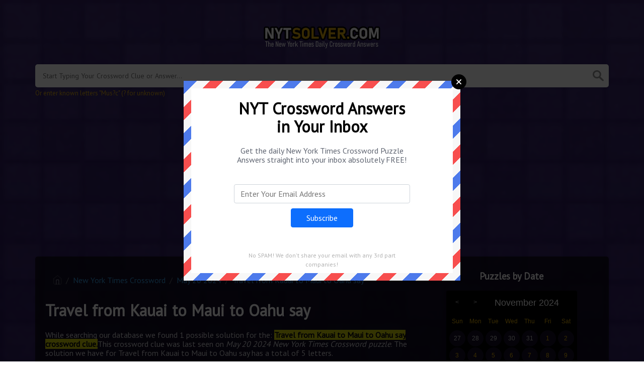

--- FILE ---
content_type: text/html; charset=UTF-8
request_url: https://nytsolver.com/clue/travel-from-kauai-to-maui-to-oahu-say-crossword-clue
body_size: 10828
content:
<!DOCTYPE html><html lang="en"><head><meta charset="UTF-8"/>
<script>var __ezHttpConsent={setByCat:function(src,tagType,attributes,category,force,customSetScriptFn=null){var setScript=function(){if(force||window.ezTcfConsent[category]){if(typeof customSetScriptFn==='function'){customSetScriptFn();}else{var scriptElement=document.createElement(tagType);scriptElement.src=src;attributes.forEach(function(attr){for(var key in attr){if(attr.hasOwnProperty(key)){scriptElement.setAttribute(key,attr[key]);}}});var firstScript=document.getElementsByTagName(tagType)[0];firstScript.parentNode.insertBefore(scriptElement,firstScript);}}};if(force||(window.ezTcfConsent&&window.ezTcfConsent.loaded)){setScript();}else if(typeof getEzConsentData==="function"){getEzConsentData().then(function(ezTcfConsent){if(ezTcfConsent&&ezTcfConsent.loaded){setScript();}else{console.error("cannot get ez consent data");force=true;setScript();}});}else{force=true;setScript();console.error("getEzConsentData is not a function");}},};</script>
<script>var ezTcfConsent=window.ezTcfConsent?window.ezTcfConsent:{loaded:false,store_info:false,develop_and_improve_services:false,measure_ad_performance:false,measure_content_performance:false,select_basic_ads:false,create_ad_profile:false,select_personalized_ads:false,create_content_profile:false,select_personalized_content:false,understand_audiences:false,use_limited_data_to_select_content:false,};function getEzConsentData(){return new Promise(function(resolve){document.addEventListener("ezConsentEvent",function(event){var ezTcfConsent=event.detail.ezTcfConsent;resolve(ezTcfConsent);});});}</script>
<script>if(typeof _setEzCookies!=='function'){function _setEzCookies(ezConsentData){var cookies=window.ezCookieQueue;for(var i=0;i<cookies.length;i++){var cookie=cookies[i];if(ezConsentData&&ezConsentData.loaded&&ezConsentData[cookie.tcfCategory]){document.cookie=cookie.name+"="+cookie.value;}}}}
window.ezCookieQueue=window.ezCookieQueue||[];if(typeof addEzCookies!=='function'){function addEzCookies(arr){window.ezCookieQueue=[...window.ezCookieQueue,...arr];}}
addEzCookies([{name:"ezoab_275689",value:"mod112-c; Path=/; Domain=nytsolver.com; Max-Age=7200",tcfCategory:"store_info",isEzoic:"true",},{name:"ezosuibasgeneris-1",value:"9ccb6895-3c96-4fcb-4b25-29dd53804df8; Path=/; Domain=nytsolver.com; Expires=Wed, 20 Jan 2027 00:46:00 UTC; Secure; SameSite=None",tcfCategory:"understand_audiences",isEzoic:"true",}]);if(window.ezTcfConsent&&window.ezTcfConsent.loaded){_setEzCookies(window.ezTcfConsent);}else if(typeof getEzConsentData==="function"){getEzConsentData().then(function(ezTcfConsent){if(ezTcfConsent&&ezTcfConsent.loaded){_setEzCookies(window.ezTcfConsent);}else{console.error("cannot get ez consent data");_setEzCookies(window.ezTcfConsent);}});}else{console.error("getEzConsentData is not a function");_setEzCookies(window.ezTcfConsent);}</script><script type="text/javascript" data-ezscrex='false' data-cfasync='false'>window._ezaq = Object.assign({"edge_cache_status":11,"edge_response_time":530,"url":"https://nytsolver.com/clue/travel-from-kauai-to-maui-to-oahu-say-crossword-clue"}, typeof window._ezaq !== "undefined" ? window._ezaq : {});</script><script type="text/javascript" data-ezscrex='false' data-cfasync='false'>window._ezaq = Object.assign({"ab_test_id":"mod112-c"}, typeof window._ezaq !== "undefined" ? window._ezaq : {});window.__ez=window.__ez||{};window.__ez.tf={};</script><script type="text/javascript" data-ezscrex='false' data-cfasync='false'>window.ezDisableAds = true;</script>
<script data-ezscrex='false' data-cfasync='false' data-pagespeed-no-defer>var __ez=__ez||{};__ez.stms=Date.now();__ez.evt={};__ez.script={};__ez.ck=__ez.ck||{};__ez.template={};__ez.template.isOrig=true;__ez.queue=__ez.queue||function(){var e=0,i=0,t=[],n=!1,o=[],r=[],s=!0,a=function(e,i,n,o,r,s,a){var l=arguments.length>7&&void 0!==arguments[7]?arguments[7]:window,d=this;this.name=e,this.funcName=i,this.parameters=null===n?null:w(n)?n:[n],this.isBlock=o,this.blockedBy=r,this.deleteWhenComplete=s,this.isError=!1,this.isComplete=!1,this.isInitialized=!1,this.proceedIfError=a,this.fWindow=l,this.isTimeDelay=!1,this.process=function(){f("... func = "+e),d.isInitialized=!0,d.isComplete=!0,f("... func.apply: "+e);var i=d.funcName.split("."),n=null,o=this.fWindow||window;i.length>3||(n=3===i.length?o[i[0]][i[1]][i[2]]:2===i.length?o[i[0]][i[1]]:o[d.funcName]),null!=n&&n.apply(null,this.parameters),!0===d.deleteWhenComplete&&delete t[e],!0===d.isBlock&&(f("----- F'D: "+d.name),m())}},l=function(e,i,t,n,o,r,s){var a=arguments.length>7&&void 0!==arguments[7]?arguments[7]:window,l=this;this.name=e,this.path=i,this.async=o,this.defer=r,this.isBlock=t,this.blockedBy=n,this.isInitialized=!1,this.isError=!1,this.isComplete=!1,this.proceedIfError=s,this.fWindow=a,this.isTimeDelay=!1,this.isPath=function(e){return"/"===e[0]&&"/"!==e[1]},this.getSrc=function(e){return void 0!==window.__ezScriptHost&&this.isPath(e)&&"banger.js"!==this.name?window.__ezScriptHost+e:e},this.process=function(){l.isInitialized=!0,f("... file = "+e);var i=this.fWindow?this.fWindow.document:document,t=i.createElement("script");t.src=this.getSrc(this.path),!0===o?t.async=!0:!0===r&&(t.defer=!0),t.onerror=function(){var e={url:window.location.href,name:l.name,path:l.path,user_agent:window.navigator.userAgent};"undefined"!=typeof _ezaq&&(e.pageview_id=_ezaq.page_view_id);var i=encodeURIComponent(JSON.stringify(e)),t=new XMLHttpRequest;t.open("GET","//g.ezoic.net/ezqlog?d="+i,!0),t.send(),f("----- ERR'D: "+l.name),l.isError=!0,!0===l.isBlock&&m()},t.onreadystatechange=t.onload=function(){var e=t.readyState;f("----- F'D: "+l.name),e&&!/loaded|complete/.test(e)||(l.isComplete=!0,!0===l.isBlock&&m())},i.getElementsByTagName("head")[0].appendChild(t)}},d=function(e,i){this.name=e,this.path="",this.async=!1,this.defer=!1,this.isBlock=!1,this.blockedBy=[],this.isInitialized=!0,this.isError=!1,this.isComplete=i,this.proceedIfError=!1,this.isTimeDelay=!1,this.process=function(){}};function c(e,i,n,s,a,d,c,u,f){var m=new l(e,i,n,s,a,d,c,f);!0===u?o[e]=m:r[e]=m,t[e]=m,h(m)}function h(e){!0!==u(e)&&0!=s&&e.process()}function u(e){if(!0===e.isTimeDelay&&!1===n)return f(e.name+" blocked = TIME DELAY!"),!0;if(w(e.blockedBy))for(var i=0;i<e.blockedBy.length;i++){var o=e.blockedBy[i];if(!1===t.hasOwnProperty(o))return f(e.name+" blocked = "+o),!0;if(!0===e.proceedIfError&&!0===t[o].isError)return!1;if(!1===t[o].isComplete)return f(e.name+" blocked = "+o),!0}return!1}function f(e){var i=window.location.href,t=new RegExp("[?&]ezq=([^&#]*)","i").exec(i);"1"===(t?t[1]:null)&&console.debug(e)}function m(){++e>200||(f("let's go"),p(o),p(r))}function p(e){for(var i in e)if(!1!==e.hasOwnProperty(i)){var t=e[i];!0===t.isComplete||u(t)||!0===t.isInitialized||!0===t.isError?!0===t.isError?f(t.name+": error"):!0===t.isComplete?f(t.name+": complete already"):!0===t.isInitialized&&f(t.name+": initialized already"):t.process()}}function w(e){return"[object Array]"==Object.prototype.toString.call(e)}return window.addEventListener("load",(function(){setTimeout((function(){n=!0,f("TDELAY -----"),m()}),5e3)}),!1),{addFile:c,addFileOnce:function(e,i,n,o,r,s,a,l,d){t[e]||c(e,i,n,o,r,s,a,l,d)},addDelayFile:function(e,i){var n=new l(e,i,!1,[],!1,!1,!0);n.isTimeDelay=!0,f(e+" ...  FILE! TDELAY"),r[e]=n,t[e]=n,h(n)},addFunc:function(e,n,s,l,d,c,u,f,m,p){!0===c&&(e=e+"_"+i++);var w=new a(e,n,s,l,d,u,f,p);!0===m?o[e]=w:r[e]=w,t[e]=w,h(w)},addDelayFunc:function(e,i,n){var o=new a(e,i,n,!1,[],!0,!0);o.isTimeDelay=!0,f(e+" ...  FUNCTION! TDELAY"),r[e]=o,t[e]=o,h(o)},items:t,processAll:m,setallowLoad:function(e){s=e},markLoaded:function(e){if(e&&0!==e.length){if(e in t){var i=t[e];!0===i.isComplete?f(i.name+" "+e+": error loaded duplicate"):(i.isComplete=!0,i.isInitialized=!0)}else t[e]=new d(e,!0);f("markLoaded dummyfile: "+t[e].name)}},logWhatsBlocked:function(){for(var e in t)!1!==t.hasOwnProperty(e)&&u(t[e])}}}();__ez.evt.add=function(e,t,n){e.addEventListener?e.addEventListener(t,n,!1):e.attachEvent?e.attachEvent("on"+t,n):e["on"+t]=n()},__ez.evt.remove=function(e,t,n){e.removeEventListener?e.removeEventListener(t,n,!1):e.detachEvent?e.detachEvent("on"+t,n):delete e["on"+t]};__ez.script.add=function(e){var t=document.createElement("script");t.src=e,t.async=!0,t.type="text/javascript",document.getElementsByTagName("head")[0].appendChild(t)};__ez.dot=__ez.dot||{};__ez.queue.addFileOnce('/detroitchicago/boise.js', '/detroitchicago/boise.js?gcb=195-0&cb=5', true, [], true, false, true, false);__ez.queue.addFileOnce('/parsonsmaize/abilene.js', '/parsonsmaize/abilene.js?gcb=195-0&cb=e80eca0cdb', true, [], true, false, true, false);__ez.queue.addFileOnce('/parsonsmaize/mulvane.js', '/parsonsmaize/mulvane.js?gcb=195-0&cb=e75e48eec0', true, ['/parsonsmaize/abilene.js'], true, false, true, false);__ez.queue.addFileOnce('/detroitchicago/birmingham.js', '/detroitchicago/birmingham.js?gcb=195-0&cb=539c47377c', true, ['/parsonsmaize/abilene.js'], true, false, true, false);</script>
<script data-ezscrex="false" type="text/javascript" data-cfasync="false">window._ezaq = Object.assign({"ad_cache_level":0,"adpicker_placement_cnt":0,"ai_placeholder_cache_level":0,"ai_placeholder_placement_cnt":-1,"domain":"nytsolver.com","domain_id":275689,"ezcache_level":1,"ezcache_skip_code":11,"has_bad_image":0,"has_bad_words":0,"is_sitespeed":0,"lt_cache_level":0,"response_size":22958,"response_size_orig":17089,"response_time_orig":613,"template_id":5,"url":"https://nytsolver.com/clue/travel-from-kauai-to-maui-to-oahu-say-crossword-clue","word_count":0,"worst_bad_word_level":0}, typeof window._ezaq !== "undefined" ? window._ezaq : {});__ez.queue.markLoaded('ezaqBaseReady');</script>
<script type='text/javascript' data-ezscrex='false' data-cfasync='false'>
window.ezAnalyticsStatic = true;

function analyticsAddScript(script) {
	var ezDynamic = document.createElement('script');
	ezDynamic.type = 'text/javascript';
	ezDynamic.innerHTML = script;
	document.head.appendChild(ezDynamic);
}
function getCookiesWithPrefix() {
    var allCookies = document.cookie.split(';');
    var cookiesWithPrefix = {};

    for (var i = 0; i < allCookies.length; i++) {
        var cookie = allCookies[i].trim();

        for (var j = 0; j < arguments.length; j++) {
            var prefix = arguments[j];
            if (cookie.indexOf(prefix) === 0) {
                var cookieParts = cookie.split('=');
                var cookieName = cookieParts[0];
                var cookieValue = cookieParts.slice(1).join('=');
                cookiesWithPrefix[cookieName] = decodeURIComponent(cookieValue);
                break; // Once matched, no need to check other prefixes
            }
        }
    }

    return cookiesWithPrefix;
}
function productAnalytics() {
	var d = {"pr":[6],"omd5":"4286bdcf70324fda7aba3bcb1317d99e","nar":"risk score"};
	d.u = _ezaq.url;
	d.p = _ezaq.page_view_id;
	d.v = _ezaq.visit_uuid;
	d.ab = _ezaq.ab_test_id;
	d.e = JSON.stringify(_ezaq);
	d.ref = document.referrer;
	d.c = getCookiesWithPrefix('active_template', 'ez', 'lp_');
	if(typeof ez_utmParams !== 'undefined') {
		d.utm = ez_utmParams;
	}

	var dataText = JSON.stringify(d);
	var xhr = new XMLHttpRequest();
	xhr.open('POST','/ezais/analytics?cb=1', true);
	xhr.onload = function () {
		if (xhr.status!=200) {
            return;
		}

        if(document.readyState !== 'loading') {
            analyticsAddScript(xhr.response);
            return;
        }

        var eventFunc = function() {
            if(document.readyState === 'loading') {
                return;
            }
            document.removeEventListener('readystatechange', eventFunc, false);
            analyticsAddScript(xhr.response);
        };

        document.addEventListener('readystatechange', eventFunc, false);
	};
	xhr.setRequestHeader('Content-Type','text/plain');
	xhr.send(dataText);
}
__ez.queue.addFunc("productAnalytics", "productAnalytics", null, true, ['ezaqBaseReady'], false, false, false, true);
</script><base href="https://nytsolver.com/clue/travel-from-kauai-to-maui-to-oahu-say-crossword-clue"/><meta name="viewport" content="width=device-width, initial-scale=1, shrink-to-fit=no"/><link rel="icon" type="image/png" href="/storage/app/media//nyt.png"/><title>Travel from Kauai to Maui to Oahu say crossword clue</title><meta name="description" content="On this page you will find the Travel from Kauai to Maui to Oahu say crossword clue answers and solutions. This clue was last seen on May 20 2024 at the popular New York Times Crossword Puzzle"/><meta property="og:type" content="article"/><meta property="og:title" content="Travel from Kauai to Maui to Oahu say crossword clue"/><link rel='canonical' href='https://nytsolver.com/clue/travel-from-kauai-to-maui-to-oahu-say-crossword-clue' />
<script type='text/javascript'>
var ezoTemplate = 'orig_site';
var ezouid = '1';
var ezoFormfactor = '1';
</script><script data-ezscrex="false" type='text/javascript'>
var soc_app_id = '0';
var did = 275689;
var ezdomain = 'nytsolver.com';
var ezoicSearchable = 1;
</script></head><body>.	<meta property="og:description" content="On this page you will find the Travel from Kauai to Maui to Oahu say crossword clue answers and solutions. This clue was last seen on May 20 2024 at the popular New York Times Crossword Puzzle"/><meta property="og:url" content="https://nytsolver.com/clue/travel-from-kauai-to-maui-to-oahu-say-crossword-clue"/><meta property="og:site_name" content="New York Times Crossword"/><link rel="stylesheet" href="/themes/xwm-xwordth/assets/scss/crosswords.css"/><link rel="stylesheet" href="https://cdnjs.cloudflare.com/ajax/libs/jquery-modal/0.9.1/jquery.modal.min.css"/><script src="https://cdn.jsdelivr.net/npm/simple-jscalendar@1.4.4/source/jsCalendar.min.js" integrity="sha384-0LaRLH/U5g8eCAwewLGQRyC/O+g0kXh8P+5pWpzijxwYczD3nKETIqUyhuA8B/UB" crossorigin="anonymous"></script><link rel="stylesheet" href="https://cdn.jsdelivr.net/npm/simple-jscalendar@1.4.4/source/jsCalendar.min.css" integrity="sha384-44GnAqZy9yUojzFPjdcUpP822DGm1ebORKY8pe6TkHuqJ038FANyfBYBpRvw8O9w" crossorigin="anonymous"/><link rel="preconnect" href="https://fonts.gstatic.com"/><link href="https://fonts.googleapis.com/css2?family=PT+Sans&amp;family=Roboto:wght@100&amp;display=swap" rel="stylesheet"/><style>body{background:url(/storage/app/media//bg.gif);background-size:cover!important;background-repeat:no-repeat!important;background-attachment:fixed;font-family:'PT Sans',sans-serif}p a{color:#3498db}a{color:#3498db}.jsCalendar tbody td.jsCalendar-current{background-color:#3498db}.jsCalendar tbody td,.jsCalendar thead .jsCalendar-week-days th{width:32px;height:32px;line-height:32px}.alert-warning{background-color:#120c23;border-color:#d09b2d;color:#c58e2f}table td{padding:15px;background:#120c23}.answer-letters .letter_box{display:inline-block;width:40px;height:40px;border:1px solid #dda908;border-radius:3px;text-align:center;color:#fff;font-size:17px;line-height:2.5em;position:relative;margin-right:5px;font-weight:bold;margin-bottom:5px}.breadcrumb{padding:.75rem 1rem;margin-bottom:1rem;list-style:none;background-color:#110b22;border-radius:.25rem}.data .main-btn{list-style-type:none;text-decoration:none;background:rgba(0,0,0,.2)!important;font-size:20px!important;border:#342365 1px solid!important;margin:5px 0 5px 0;padding:6px!important;color:#dda90c!important}.data a{list-style-type:none;text-decoration:none;background:rgba(0,0,0,.2)!important;font-size:20px!important;border:#342365 1px solid!important;margin:5px 0 5px 0;padding:6px!important;color:#dda90c!important}.data .main-btn:hover{color:#8f2a2a!important}h1,h2,h3,h4,h5,h6{color:#fff}.alfas a.alfa{display:inline-block;width:22px;height:22px;background:#2c195d;margin-right:2px;color:#fff;border:1px solid #dda90c;border-radius:2px;text-align:center;line-height:21px;margin-bottom:5px;font-size:18px}.undersearch-txt{color:#dda90c}.page{background:rgba(0,0,0,.651);color:#fff}p{opacity:.8}hr{border-color:#000!important}.jsCalendar table{background-color:#000}.jsCalendar tbody td.jsCalendar-current{background-color:#dda908}table tr:nth-child(2n){background-color:#000}.jsCalendar tbody td,.jsCalendar thead .jsCalendar-week-days th{color:#fff}.jsCalendar tbody td,.jsCalendar thead .jsCalendar-week-days th{color:#dda908}.jsCalendar thead .jsCalendar-title-name{color:#fff}.jsCalendar tbody td:hover{color:#000!important}.games-list ul li a{color:#fff;font-size:20px;padding:15px;display:block;border:2px dotted #dda908;margin-bottom:5px;border-radius:3px;font-weight:700}.mailbox-modal .modaltxt h1{color:#000!important}.shcode-clues-list a{color:#dda90c}.sidebar .data-list .data a{border:0;display:block;border:0;border-bottom:none;padding:2px;border-radius:0;margin-bottom:0;font-weight:normal;font-size:16px;background:none;list-style:disc;color:#dda90c!important;text-decoration:underline}</style><meta name="google-site-verification" content="fo1FXQ-yGjmqz2iyzEgAyySwwVW0qt21pbPbQj074uc"/><script async="" src="https://www.googletagmanager.com/gtag/js?id=UA-107315461-3"></script><script>window.dataLayer=window.dataLayer||[];function gtag(){dataLayer.push(arguments)}gtag('js',new Date());gtag('config','UA-107315461-3');</script><script data-ad-client="ca-pub-2528058297475625" async="" src="https://pagead2.googlesyndication.com/pagead/js/adsbygoogle.js"></script><script type="text/javascript" src="https://platform-api.sharethis.com/js/sharethis.js#property=61420e99feb2560019eec689&amp;product=sop" async="async"></script><div class="container"><header><a href="/"><img src="/storage/app/media/nytsolverlogo.png" alt="NYTSolver.com"/></a></header></div><div class="container"><form class="search" autocomplete="off"><div class="drop-search"><input type="text" name="q" placeholder="Start Typing Your Crossword Clue or Answer..." value="" data-request="onCrosswordSearch" data-request-update="crosswordSearchResults: &#39;#crosswordSearchResults&#39;" data-track-input="500" class="searchbox" onkeydown="if(event.keyCode===13){location.href=&#39;/search?q=&#39;+encodeURIComponent(this.value)}"/><img src="/themes/xwm-xwordth/assets/img/search.svg" alt="Search" onclick="location.href=&#39;/search?q=&#39;+encodeURIComponent(document.querySelector(&#39;.searchbox&#39;).value)"/><div class="drop-search-content" id="crosswordSearchResults"></div></div><div class="undersearch-txt" style="margin-top:5px">Or enter known letters &#34;Mus?c&#34; (? for unknown)</div></form><br/></div><div class="container page-cont"><div class="page"><div class="row"><div class="col-md-8 main-content"><p></p><ol class="breadcrumb"><li class="breadcrumb-item"><a href="/"><img src="/themes/xwm-xwordth/assets/img/home.svg" alt="Homepage"/></a></li> <li class="breadcrumb-item"><a href="/new-york-times-crossword">New York Times Crossword</a></li> <li class="breadcrumb-item"><a href="https://nytsolver.com/new-york-times-crossword-may-20-2024-answers">May 20 2024</a></li> <li class="breadcrumb-item"><a href="https://nytsolver.com/clue/travel-from-kauai-to-maui-to-oahu-say-crossword-clue">Travel from Kauai to Maui to Oahu say</a></li></ol><p></p><h1>Travel from Kauai to Maui to Oahu say</h1><p></p><div id="ezoic-pub-ad-placeholder-103"></div><p></p><p>While searching our database we found 1 possible solution for the: <mark><strong>Travel from Kauai to Maui to Oahu say crossword clue.</strong></mark>This crossword clue was last seen on <em>May 20 2024 New York Times Crossword puzzle</em>. The solution we have for Travel from Kauai to Maui to Oahu say has a total of 5 letters.</p><p> </p><div class="answers"> <h1>Answer</h1> <div class="letters"> <div class="answer-letters"><div class="letter_box"><span>1</span>K</div><div class="letter_box"><span>2</span>E</div><div class="letter_box"><span>3</span>B</div><div class="letter_box"><span>4</span>A</div><div class="letter_box"><span>5</span>B</div></div></div></div><p></p><h3>Share The Answer!</h3><div class="sharethis-inline-share-buttons"><br/></div><p></p><div id="ezoic-pub-ad-placeholder-101"></div><p></p><p></p><h3>Related Clues</h3><p>We have found 1 related crossword clues which have the same answer.</p><p></p><div class="related-clues-answers"> <ul> <li> <a href="https://nytsolver.com/clue/doner-___-meat-dish-crossword-clue" class="main-btn"> Doner ___ (meat dish)</a></li></ul></div><p></p><h3>Other Crossword Clues</h3><p>Here is a list of other crossword clues from the daily NY Times Crossword puzzle.</p><p></p><div class="related-clues-answers"> <ul> <li> <a href="https://nytsolver.com/clue/lead-in-to-marine-or-marathon-crossword-clue" class="main-btn"> Lead-in to marine or marathon</a></li> <li> <a href="https://nytsolver.com/clue/drink-for-which-pliny-the-elder-recorded-a-recipe-crossword-clue" class="main-btn"> Drink for which Pliny the Elder recorded a recipe</a></li> <li> <a href="https://nytsolver.com/clue/this-dice-roll-crossword-clue" class="main-btn"> This dice roll: [ • ] [ • ]</a></li> <li> <a href="https://nytsolver.com/clue/lazy-river-conveyances-crossword-clue" class="main-btn"> Lazy river conveyances</a></li> <li> <a href="https://nytsolver.com/clue/morgan-stanley-subsidiary-crossword-clue" class="main-btn"> Morgan Stanley subsidiary</a></li></ul></div><p></p><p><br/></p><p>If you have already solved this crossword clue and are looking for the main post then head over to <a href="https://nytsolver.com/new-york-times-crossword-may-20-2024-answers"><strong>New York Times Crossword May 20 2024 Answers</strong></a></p><p></p><div id="ezoic-pub-ad-placeholder-104"></div><p></p></div><div class="col-md-4 sidebar"><h3 style="text-align:center;">Puzzles by Date</h3><p></p><div id="side-calendar" align="center"></div> <script type="text/javascript">function formatDate(date){var d=new Date(date),month=''+(d.getMonth()+1),day=''+d.getDate(),year=d.getFullYear();if(month.length<2)month='0'+month;if(day.length<2)day='0'+day;return[year,month,day].join('-')}var sidecalendar=document.getElementById("side-calendar");sidecalel=jsCalendar.new(sidecalendar,"21/11/2024",{navigator:true,navigatorPosition:"left",zeroFill:false,monthFormat:"month YYYY",dayFormat:"DDD",language:"en",min:"20/11/2020"});sidecalel.onDateClick(function(event,date){window.location="/daily-crosswords/"+formatDate(date)});</script><p></p><p><br/></p><h3 style="text-align:center;">Subscribe to the Newsletter</h3><p>Enter your email to get the latest answers right in your inbox.</p><p></p><div class="subscribe-mailbox"> <form data-request="onMailgunListSubscribe" data-request-update="mailSubscribedSuccess: &#39;#mailbox&#39;" data-request-success="document.getElementById(&#39;email&#39;).value = &#39;&#39;"> <div id="mailbox"></div> <input type="email" placeholder="Enter Your Email Address" id="email" class="form-control" name="email"/> <input type="submit" class="btn btn-primary" value="Subscribe"/></form> </div><p></p><h3 style="text-align:center;">NYT Mini Crossword Latest Answers</h3><p></p><div class="data-list"><div class="data"><a href="/clue/man-of-few-words-crossword-clue" class="main-btn searchable">Man of few words? crossword clue</a></div><div class="data"><a href="/clue/absolutely-love-crossword-clue" class="main-btn searchable">Absolutely love crossword clue</a></div><div class="data"><a href="/clue/bit-of-headwear-with-gems-on-it-crossword-clue" class="main-btn searchable">Bit of headwear with gems on it crossword clue</a></div><div class="data"><a href="/clue/your-___-words-when-addressing-a-judge-crossword-clue" class="main-btn searchable">Your ___ (words when addressing a judge) crossword clue</a></div><div class="data"><a href="/clue/roof-goop-crossword-clue" class="main-btn searchable">Roof goop crossword clue</a></div><div class="data"><a href="/clue/class-in-which-youll-encounter-a-lot-of-problems-crossword-clue" class="main-btn searchable">Class in which you&#39;ll encounter a lot of problems crossword clue</a></div><div class="data"><a href="/clue/american-___-green-days-2004-punk-rock-opera-crossword-clue" class="main-btn searchable">&#34;American ___&#34; (Green Day&#39;s 2004 &#34;punk rock opera&#34;) crossword clue</a></div><div class="data"><a href="/clue/disney-heroine-with-an-upcoming-november-sequel-crossword-clue" class="main-btn searchable">Disney heroine with an upcoming November sequel crossword clue</a></div><div class="data"><a href="/clue/an-editor-might-catch-one-crossword-clue" class="main-btn searchable">An editor might catch one crossword clue</a></div><div class="data"><a href="/clue/cochleas-place-crossword-clue" class="main-btn searchable">Cochlea&#39;s place crossword clue</a></div></div><p></p><h3 style="text-align:center;">Facts and Figures</h3><p>There are a total of 149,079 clues in our database.</p><hr/><p>The shortest answer in our database is which contains 0 Characters.</p><hr/><p><a href="https://nytsolver.com/clue/letters-that-are-fittingly-part-of-f_mily-crossword-clue">Letters that are fittingly part of f_mily</a> is the crossword clue of the shortest answer.</p><hr/><p>The longest answer in our database is CANISTEALYOUFORASECOND which contains 22 Characters.</p><hr/><p><a href="https://nytsolver.com/clue/request-for-one-on-one-time-in-the-bachelor-tv-franchise-or-a-phonetic-hint-to-four-pairs-of-answers-in-this-puzzle-crossword-clue">Request for one-on-one time in the Bachelor TV franchise … or a phonetic hint to four pairs of answers in this puzzle</a> is the crossword clue of the longest answer.</p><p><br/></p><h3 style="text-align:center;">Download</h3><p>If you haven&#39;t downloaded the NY Times crossword app yet you can do so by clicking on any of the following links:</p><p><a href="https://apps.apple.com/us/app/new-york-times-crossword/id307569751" target="_blank"><img src="https://nytsolver.com/themes/xwm-xwordth/assets/images/shortcode/appstore.png" class="fr-fic fr-dii"/></a><a href="https://apps.apple.com/us/app/new-york-times-crossword/id307569751" target="_blank"> </a><a href="https://apps.apple.com/us/app/new-york-times-crossword/id307569751" target="_blank"></a><a href="https://play.google.com/store/apps/details?id=com.nytimes.crossword" target="_blank"><img src="https://nytsolver.com/themes/xwm-xwordth/assets/images/shortcode/playstore.png" class="fr-fic fr-dii"/></a></p></div></div></div></div><footer><div class="container"><div class="footer-disclaimer">We are in no way affiliated or endorsed by The New York Times Company. All images and logos are property of their respective owners. This website is for informational purposes only</div><div class="row"><div class="col-md-12"><div class="brand"><a href="/">NYTSolver.com</a></div><div class="footer-links"><a href="/">Home</a> |
                        <a href="/sitemap.xml">Sitemap</a> |
                        <a href="https://nytsolver.com/privacy">Privacy</a> |
                        <a href="/archive">Archive</a></div></div></div></div></footer><script src="https://cdnjs.cloudflare.com/ajax/libs/jquery/3.5.1/jquery.min.js"></script><script src="/modules/system/assets/js/framework-extras.js"></script><link rel="stylesheet" property="stylesheet" href="/modules/system/assets/css/framework-extras.css"/><script src="https://cdnjs.cloudflare.com/ajax/libs/jquery-modal/0.9.1/jquery.modal.min.js"></script><div id="mailmodal" class="mailbox-modal modal"><div class="innercont"><div class="modaltxt"><h1>NYT Crossword Answers in Your Inbox</h1><p>Get the daily New York Times Crossword Puzzle Answers straight into your inbox absolutely FREE!</p></div><div class="modalform"><form data-request="onMailgunListSubscribe" data-request-update="mailSubscribedSuccess: &#39;#mailboxtwo&#39;" data-request-success="document.getElementById(&#39;email&#39;).value = &#39;&#39;"><div id="mailboxtwo"></div><input type="email" placeholder="Enter Your Email Address" id="email" class="form-control" name="email"/><input type="submit" class="btn btn-primary subbutton" value="Subscribe"/></form><div class="nospam"><span style="font-size:12px;color:#b0b0b0;">No SPAM! We don&#39;t share your email with any 3rd part companies!</span></div></div></div></div><script>function getCookie(name){var value="; "+document.cookie;var parts=value.split("; "+name+"=");if(parts.length==2)return parts.pop().split(";").shift();else return null}if(getCookie('mailbox')){}else{document.cookie='mailbox=222; expires=Fri, 31 Dec 9999 23:59:59 GMT';setTimeout(function(){$("#mailmodal").modal()},5000)}</script><script>function filterable(){var input,filter,ul,li,a,i,txtValue;input=document.getElementById("catInput");filter=input.value.toUpperCase();ul=document.getElementsByClassName("row")[0];li=ul.getElementsByClassName("filterable");for(i=0;i<li.length;i++){a=li[i].getElementsByClassName("searchable")[0];txtValue=a.textContent||a.innerText;if(txtValue.toUpperCase().indexOf(filter)>-1){li[i].style.display=""}else{li[i].style.display="none"}}}$(function(){$(window).click(function(){$(".drop-search-content").hide()});$(".searchbox").focusin(function(event){$(".drop-search-content").show()});$('.search').click(function(event){event.stopPropagation()})});$(function(){$("#nrLettersSelect").change(function(){var htmlString="";var len=$(this).val();var incr=0;for(var i=0;i<len;i++){incr=i+1;htmlString+="<div class='l-box' style='margin-right:3px'><span>"+incr+"</span><input type='text' name='' class='letter letterinput' maxlength='1'></div>"}$("#solverLettersOutput").html(htmlString)})});$(document).on('keyup','.letterinput',function(e){var key=e.keyCode||e.charCode;if(key==8||key==46){$(this).val("");$(this).closest('div').prev().find('.letterinput').focus()}else{if($(this).val()){$(this).closest('div').next().find('.letterinput').focus()}}});</script><script data-cfasync="false">function _emitEzConsentEvent(){var customEvent=new CustomEvent("ezConsentEvent",{detail:{ezTcfConsent:window.ezTcfConsent},bubbles:true,cancelable:true,});document.dispatchEvent(customEvent);}
(function(window,document){function _setAllEzConsentTrue(){window.ezTcfConsent.loaded=true;window.ezTcfConsent.store_info=true;window.ezTcfConsent.develop_and_improve_services=true;window.ezTcfConsent.measure_ad_performance=true;window.ezTcfConsent.measure_content_performance=true;window.ezTcfConsent.select_basic_ads=true;window.ezTcfConsent.create_ad_profile=true;window.ezTcfConsent.select_personalized_ads=true;window.ezTcfConsent.create_content_profile=true;window.ezTcfConsent.select_personalized_content=true;window.ezTcfConsent.understand_audiences=true;window.ezTcfConsent.use_limited_data_to_select_content=true;window.ezTcfConsent.select_personalized_content=true;}
function _clearEzConsentCookie(){document.cookie="ezCMPCookieConsent=tcf2;Domain=.nytsolver.com;Path=/;expires=Thu, 01 Jan 1970 00:00:00 GMT";}
_clearEzConsentCookie();if(typeof window.__tcfapi!=="undefined"){window.ezgconsent=false;var amazonHasRun=false;function _ezAllowed(tcdata,purpose){return(tcdata.purpose.consents[purpose]||tcdata.purpose.legitimateInterests[purpose]);}
function _handleConsentDecision(tcdata){window.ezTcfConsent.loaded=true;if(!tcdata.vendor.consents["347"]&&!tcdata.vendor.legitimateInterests["347"]){window._emitEzConsentEvent();return;}
window.ezTcfConsent.store_info=_ezAllowed(tcdata,"1");window.ezTcfConsent.develop_and_improve_services=_ezAllowed(tcdata,"10");window.ezTcfConsent.measure_content_performance=_ezAllowed(tcdata,"8");window.ezTcfConsent.select_basic_ads=_ezAllowed(tcdata,"2");window.ezTcfConsent.create_ad_profile=_ezAllowed(tcdata,"3");window.ezTcfConsent.select_personalized_ads=_ezAllowed(tcdata,"4");window.ezTcfConsent.create_content_profile=_ezAllowed(tcdata,"5");window.ezTcfConsent.measure_ad_performance=_ezAllowed(tcdata,"7");window.ezTcfConsent.use_limited_data_to_select_content=_ezAllowed(tcdata,"11");window.ezTcfConsent.select_personalized_content=_ezAllowed(tcdata,"6");window.ezTcfConsent.understand_audiences=_ezAllowed(tcdata,"9");window._emitEzConsentEvent();}
function _handleGoogleConsentV2(tcdata){if(!tcdata||!tcdata.purpose||!tcdata.purpose.consents){return;}
var googConsentV2={};if(tcdata.purpose.consents[1]){googConsentV2.ad_storage='granted';googConsentV2.analytics_storage='granted';}
if(tcdata.purpose.consents[3]&&tcdata.purpose.consents[4]){googConsentV2.ad_personalization='granted';}
if(tcdata.purpose.consents[1]&&tcdata.purpose.consents[7]){googConsentV2.ad_user_data='granted';}
if(googConsentV2.analytics_storage=='denied'){gtag('set','url_passthrough',true);}
gtag('consent','update',googConsentV2);}
__tcfapi("addEventListener",2,function(tcdata,success){if(!success||!tcdata){window._emitEzConsentEvent();return;}
if(!tcdata.gdprApplies){_setAllEzConsentTrue();window._emitEzConsentEvent();return;}
if(tcdata.eventStatus==="useractioncomplete"||tcdata.eventStatus==="tcloaded"){if(typeof gtag!='undefined'){_handleGoogleConsentV2(tcdata);}
_handleConsentDecision(tcdata);if(tcdata.purpose.consents["1"]===true&&tcdata.vendor.consents["755"]!==false){window.ezgconsent=true;(adsbygoogle=window.adsbygoogle||[]).pauseAdRequests=0;}
if(window.__ezconsent){__ezconsent.setEzoicConsentSettings(ezConsentCategories);}
__tcfapi("removeEventListener",2,function(success){return null;},tcdata.listenerId);if(!(tcdata.purpose.consents["1"]===true&&_ezAllowed(tcdata,"2")&&_ezAllowed(tcdata,"3")&&_ezAllowed(tcdata,"4"))){if(typeof __ez=="object"&&typeof __ez.bit=="object"&&typeof window["_ezaq"]=="object"&&typeof window["_ezaq"]["page_view_id"]=="string"){__ez.bit.Add(window["_ezaq"]["page_view_id"],[new __ezDotData("non_personalized_ads",true),]);}}}});}else{_setAllEzConsentTrue();window._emitEzConsentEvent();}})(window,document);</script><script defer src="https://static.cloudflareinsights.com/beacon.min.js/vcd15cbe7772f49c399c6a5babf22c1241717689176015" integrity="sha512-ZpsOmlRQV6y907TI0dKBHq9Md29nnaEIPlkf84rnaERnq6zvWvPUqr2ft8M1aS28oN72PdrCzSjY4U6VaAw1EQ==" data-cf-beacon='{"version":"2024.11.0","token":"537231ff14ad41ec9a437c64ab984384","r":1,"server_timing":{"name":{"cfCacheStatus":true,"cfEdge":true,"cfExtPri":true,"cfL4":true,"cfOrigin":true,"cfSpeedBrain":true},"location_startswith":null}}' crossorigin="anonymous"></script>
</body></html>

--- FILE ---
content_type: text/html; charset=utf-8
request_url: https://www.google.com/recaptcha/api2/aframe
body_size: 267
content:
<!DOCTYPE HTML><html><head><meta http-equiv="content-type" content="text/html; charset=UTF-8"></head><body><script nonce="b3ymhj8eVNnOkmJd5O74rA">/** Anti-fraud and anti-abuse applications only. See google.com/recaptcha */ try{var clients={'sodar':'https://pagead2.googlesyndication.com/pagead/sodar?'};window.addEventListener("message",function(a){try{if(a.source===window.parent){var b=JSON.parse(a.data);var c=clients[b['id']];if(c){var d=document.createElement('img');d.src=c+b['params']+'&rc='+(localStorage.getItem("rc::a")?sessionStorage.getItem("rc::b"):"");window.document.body.appendChild(d);sessionStorage.setItem("rc::e",parseInt(sessionStorage.getItem("rc::e")||0)+1);localStorage.setItem("rc::h",'1768869981400');}}}catch(b){}});window.parent.postMessage("_grecaptcha_ready", "*");}catch(b){}</script></body></html>